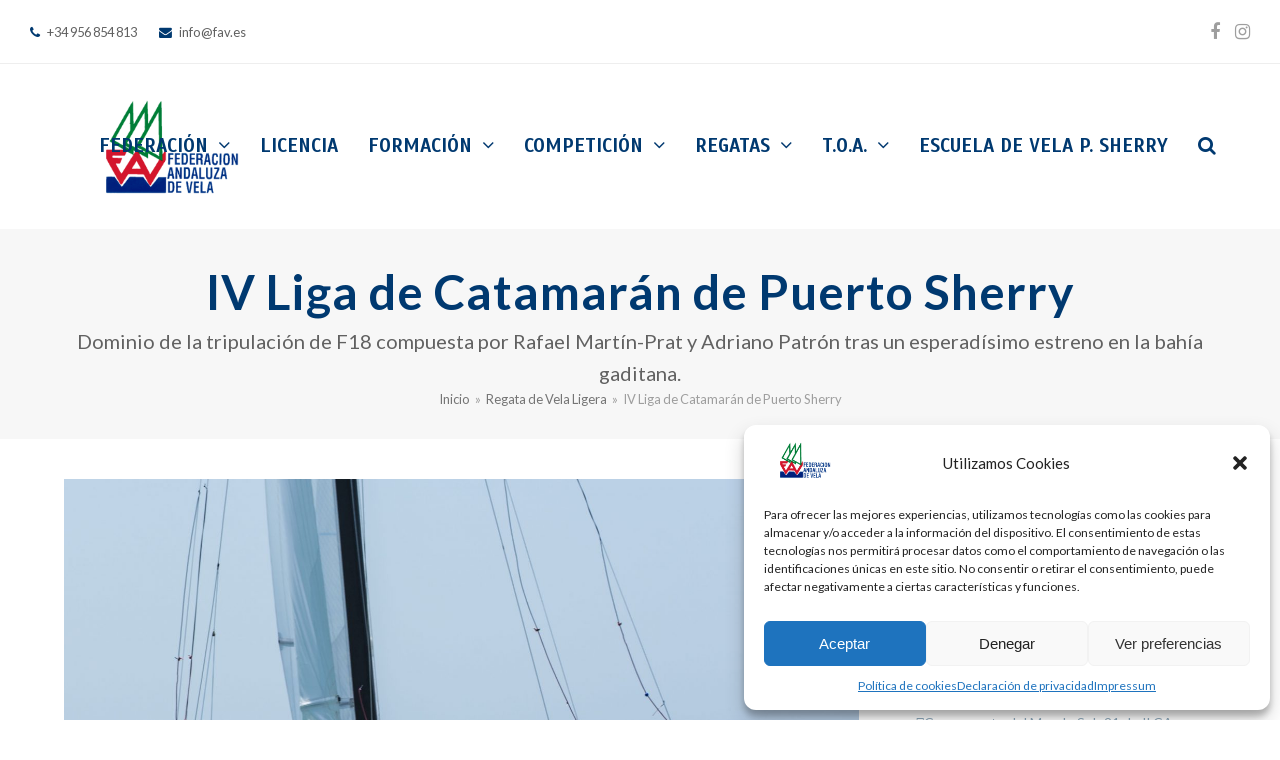

--- FILE ---
content_type: text/html; charset=UTF-8
request_url: https://www.fav.es/iv-liga-de-catamaran-de-puerto-sherry/
body_size: 20260
content:
<!DOCTYPE html>
<html lang="es" class="wpex-color-scheme-default">
<head>
<meta charset="UTF-8">
<link rel="profile" href="https://gmpg.org/xfn/11">
<title>IV Liga de Catamarán de Puerto Sherry &#8211; Federación Andaluza de Vela</title>
<meta name='robots' content='max-image-preview:large' />
	<style>img:is([sizes="auto" i], [sizes^="auto," i]) { contain-intrinsic-size: 3000px 1500px }</style>
	<meta name="generator" content="Total WordPress Theme v5.18.2">
<meta name="viewport" content="width=device-width, initial-scale=1">
<link rel='dns-prefetch' href='//www.fav.es' />
<link rel='dns-prefetch' href='//fonts.googleapis.com' />
<link rel="alternate" type="application/rss+xml" title="Federación Andaluza de Vela &raquo; Feed" href="https://www.fav.es/feed/" />
<link rel="alternate" type="application/rss+xml" title="Federación Andaluza de Vela &raquo; Feed de los comentarios" href="https://www.fav.es/comments/feed/" />
<link rel="preload" href="https://www.fav.es/wp-content/themes/Total/assets/lib/ticons/fonts/ticons.woff2" type="font/woff2" as="font" crossorigin><link rel='stylesheet' id='js_composer_front-css' href='https://www.fav.es/wp-content/plugins/js_composer/assets/css/js_composer.min.css?ver=6.13.0' media='all' />
<link rel='stylesheet' id='wp-block-library-css' href='https://www.fav.es/wp-includes/css/dist/block-library/style.min.css?ver=4d81bb5a0c610508e1505715f8327d2d' media='all' />
<style id='global-styles-inline-css'>
:root{--wp--preset--aspect-ratio--square: 1;--wp--preset--aspect-ratio--4-3: 4/3;--wp--preset--aspect-ratio--3-4: 3/4;--wp--preset--aspect-ratio--3-2: 3/2;--wp--preset--aspect-ratio--2-3: 2/3;--wp--preset--aspect-ratio--16-9: 16/9;--wp--preset--aspect-ratio--9-16: 9/16;--wp--preset--color--black: #000000;--wp--preset--color--cyan-bluish-gray: #abb8c3;--wp--preset--color--white: #ffffff;--wp--preset--color--pale-pink: #f78da7;--wp--preset--color--vivid-red: #cf2e2e;--wp--preset--color--luminous-vivid-orange: #ff6900;--wp--preset--color--luminous-vivid-amber: #fcb900;--wp--preset--color--light-green-cyan: #7bdcb5;--wp--preset--color--vivid-green-cyan: #00d084;--wp--preset--color--pale-cyan-blue: #8ed1fc;--wp--preset--color--vivid-cyan-blue: #0693e3;--wp--preset--color--vivid-purple: #9b51e0;--wp--preset--color--accent: var(--wpex-accent);--wp--preset--color--on-accent: var(--wpex-on-accent);--wp--preset--color--accent-alt: var(--wpex-accent-alt);--wp--preset--color--on-accent-alt: var(--wpex-on-accent-alt);--wp--preset--gradient--vivid-cyan-blue-to-vivid-purple: linear-gradient(135deg,rgba(6,147,227,1) 0%,rgb(155,81,224) 100%);--wp--preset--gradient--light-green-cyan-to-vivid-green-cyan: linear-gradient(135deg,rgb(122,220,180) 0%,rgb(0,208,130) 100%);--wp--preset--gradient--luminous-vivid-amber-to-luminous-vivid-orange: linear-gradient(135deg,rgba(252,185,0,1) 0%,rgba(255,105,0,1) 100%);--wp--preset--gradient--luminous-vivid-orange-to-vivid-red: linear-gradient(135deg,rgba(255,105,0,1) 0%,rgb(207,46,46) 100%);--wp--preset--gradient--very-light-gray-to-cyan-bluish-gray: linear-gradient(135deg,rgb(238,238,238) 0%,rgb(169,184,195) 100%);--wp--preset--gradient--cool-to-warm-spectrum: linear-gradient(135deg,rgb(74,234,220) 0%,rgb(151,120,209) 20%,rgb(207,42,186) 40%,rgb(238,44,130) 60%,rgb(251,105,98) 80%,rgb(254,248,76) 100%);--wp--preset--gradient--blush-light-purple: linear-gradient(135deg,rgb(255,206,236) 0%,rgb(152,150,240) 100%);--wp--preset--gradient--blush-bordeaux: linear-gradient(135deg,rgb(254,205,165) 0%,rgb(254,45,45) 50%,rgb(107,0,62) 100%);--wp--preset--gradient--luminous-dusk: linear-gradient(135deg,rgb(255,203,112) 0%,rgb(199,81,192) 50%,rgb(65,88,208) 100%);--wp--preset--gradient--pale-ocean: linear-gradient(135deg,rgb(255,245,203) 0%,rgb(182,227,212) 50%,rgb(51,167,181) 100%);--wp--preset--gradient--electric-grass: linear-gradient(135deg,rgb(202,248,128) 0%,rgb(113,206,126) 100%);--wp--preset--gradient--midnight: linear-gradient(135deg,rgb(2,3,129) 0%,rgb(40,116,252) 100%);--wp--preset--font-size--small: 13px;--wp--preset--font-size--medium: 20px;--wp--preset--font-size--large: 36px;--wp--preset--font-size--x-large: 42px;--wp--preset--spacing--20: 0.44rem;--wp--preset--spacing--30: 0.67rem;--wp--preset--spacing--40: 1rem;--wp--preset--spacing--50: 1.5rem;--wp--preset--spacing--60: 2.25rem;--wp--preset--spacing--70: 3.38rem;--wp--preset--spacing--80: 5.06rem;--wp--preset--shadow--natural: 6px 6px 9px rgba(0, 0, 0, 0.2);--wp--preset--shadow--deep: 12px 12px 50px rgba(0, 0, 0, 0.4);--wp--preset--shadow--sharp: 6px 6px 0px rgba(0, 0, 0, 0.2);--wp--preset--shadow--outlined: 6px 6px 0px -3px rgba(255, 255, 255, 1), 6px 6px rgba(0, 0, 0, 1);--wp--preset--shadow--crisp: 6px 6px 0px rgba(0, 0, 0, 1);}:root { --wp--style--global--content-size: 840px;--wp--style--global--wide-size: 1200px; }:where(body) { margin: 0; }.wp-site-blocks > .alignleft { float: left; margin-right: 2em; }.wp-site-blocks > .alignright { float: right; margin-left: 2em; }.wp-site-blocks > .aligncenter { justify-content: center; margin-left: auto; margin-right: auto; }:where(.wp-site-blocks) > * { margin-block-start: 24px; margin-block-end: 0; }:where(.wp-site-blocks) > :first-child { margin-block-start: 0; }:where(.wp-site-blocks) > :last-child { margin-block-end: 0; }:root { --wp--style--block-gap: 24px; }:root :where(.is-layout-flow) > :first-child{margin-block-start: 0;}:root :where(.is-layout-flow) > :last-child{margin-block-end: 0;}:root :where(.is-layout-flow) > *{margin-block-start: 24px;margin-block-end: 0;}:root :where(.is-layout-constrained) > :first-child{margin-block-start: 0;}:root :where(.is-layout-constrained) > :last-child{margin-block-end: 0;}:root :where(.is-layout-constrained) > *{margin-block-start: 24px;margin-block-end: 0;}:root :where(.is-layout-flex){gap: 24px;}:root :where(.is-layout-grid){gap: 24px;}.is-layout-flow > .alignleft{float: left;margin-inline-start: 0;margin-inline-end: 2em;}.is-layout-flow > .alignright{float: right;margin-inline-start: 2em;margin-inline-end: 0;}.is-layout-flow > .aligncenter{margin-left: auto !important;margin-right: auto !important;}.is-layout-constrained > .alignleft{float: left;margin-inline-start: 0;margin-inline-end: 2em;}.is-layout-constrained > .alignright{float: right;margin-inline-start: 2em;margin-inline-end: 0;}.is-layout-constrained > .aligncenter{margin-left: auto !important;margin-right: auto !important;}.is-layout-constrained > :where(:not(.alignleft):not(.alignright):not(.alignfull)){max-width: var(--wp--style--global--content-size);margin-left: auto !important;margin-right: auto !important;}.is-layout-constrained > .alignwide{max-width: var(--wp--style--global--wide-size);}body .is-layout-flex{display: flex;}.is-layout-flex{flex-wrap: wrap;align-items: center;}.is-layout-flex > :is(*, div){margin: 0;}body .is-layout-grid{display: grid;}.is-layout-grid > :is(*, div){margin: 0;}body{padding-top: 0px;padding-right: 0px;padding-bottom: 0px;padding-left: 0px;}a:where(:not(.wp-element-button)){text-decoration: underline;}:root :where(.wp-element-button, .wp-block-button__link){background-color: var(--wpex-btn-bg, var(--wpex-accent));border-radius: var(--wpex-btn-border-radius);border-color: var(--wpex-btn-border-color, currentColor);border-width: var(--wpex-btn-border-width);border-style: var(--wpex-btn-border-style);color: var(--wpex-btn-color, var(--wpex-on-accent));font-family: var(--wpex-btn-font-family);font-size: var(--wpex-btn-font-size);font-style: var(--wpex-btn-font-style);font-weight: var(--wpex-btn-font-weight);letter-spacing: var(--wpex-btn-letter-spacing);line-height: inherit;padding: var(--wpex-btn-padding);text-decoration: none;text-transform: var(--wpex-btn-text-transform);}:root :where(.wp-element-button:hover, .wp-block-button__link:hover){background-color: var(--wpex-hover-btn-bg, var(--wpex-accent-alt));border-color: var(--wpex-hover-btn-border-color, var(--wpex-btn-border-color, currentColor));color: var(--wpex-hover-btn-color, var(--wpex-on-accent-alt));}:root :where(.wp-element-button:active, .wp-block-button__link:active){background-color: var(--wpex-active-btn-bg, var(--wpex-hover-btn-bg, var(--wpex-accent-alt)));border-color: var(--wpex-active-btn-border-color, var(--wpex-hover-btn-border-color, var(--wpex-btn-border-color, currentColor)));color: var(--wpex-active-btn-color, var(--wpex-hover-btn-color, var(--wpex-on-accent-alt)));}.has-black-color{color: var(--wp--preset--color--black) !important;}.has-cyan-bluish-gray-color{color: var(--wp--preset--color--cyan-bluish-gray) !important;}.has-white-color{color: var(--wp--preset--color--white) !important;}.has-pale-pink-color{color: var(--wp--preset--color--pale-pink) !important;}.has-vivid-red-color{color: var(--wp--preset--color--vivid-red) !important;}.has-luminous-vivid-orange-color{color: var(--wp--preset--color--luminous-vivid-orange) !important;}.has-luminous-vivid-amber-color{color: var(--wp--preset--color--luminous-vivid-amber) !important;}.has-light-green-cyan-color{color: var(--wp--preset--color--light-green-cyan) !important;}.has-vivid-green-cyan-color{color: var(--wp--preset--color--vivid-green-cyan) !important;}.has-pale-cyan-blue-color{color: var(--wp--preset--color--pale-cyan-blue) !important;}.has-vivid-cyan-blue-color{color: var(--wp--preset--color--vivid-cyan-blue) !important;}.has-vivid-purple-color{color: var(--wp--preset--color--vivid-purple) !important;}.has-accent-color{color: var(--wp--preset--color--accent) !important;}.has-on-accent-color{color: var(--wp--preset--color--on-accent) !important;}.has-accent-alt-color{color: var(--wp--preset--color--accent-alt) !important;}.has-on-accent-alt-color{color: var(--wp--preset--color--on-accent-alt) !important;}.has-black-background-color{background-color: var(--wp--preset--color--black) !important;}.has-cyan-bluish-gray-background-color{background-color: var(--wp--preset--color--cyan-bluish-gray) !important;}.has-white-background-color{background-color: var(--wp--preset--color--white) !important;}.has-pale-pink-background-color{background-color: var(--wp--preset--color--pale-pink) !important;}.has-vivid-red-background-color{background-color: var(--wp--preset--color--vivid-red) !important;}.has-luminous-vivid-orange-background-color{background-color: var(--wp--preset--color--luminous-vivid-orange) !important;}.has-luminous-vivid-amber-background-color{background-color: var(--wp--preset--color--luminous-vivid-amber) !important;}.has-light-green-cyan-background-color{background-color: var(--wp--preset--color--light-green-cyan) !important;}.has-vivid-green-cyan-background-color{background-color: var(--wp--preset--color--vivid-green-cyan) !important;}.has-pale-cyan-blue-background-color{background-color: var(--wp--preset--color--pale-cyan-blue) !important;}.has-vivid-cyan-blue-background-color{background-color: var(--wp--preset--color--vivid-cyan-blue) !important;}.has-vivid-purple-background-color{background-color: var(--wp--preset--color--vivid-purple) !important;}.has-accent-background-color{background-color: var(--wp--preset--color--accent) !important;}.has-on-accent-background-color{background-color: var(--wp--preset--color--on-accent) !important;}.has-accent-alt-background-color{background-color: var(--wp--preset--color--accent-alt) !important;}.has-on-accent-alt-background-color{background-color: var(--wp--preset--color--on-accent-alt) !important;}.has-black-border-color{border-color: var(--wp--preset--color--black) !important;}.has-cyan-bluish-gray-border-color{border-color: var(--wp--preset--color--cyan-bluish-gray) !important;}.has-white-border-color{border-color: var(--wp--preset--color--white) !important;}.has-pale-pink-border-color{border-color: var(--wp--preset--color--pale-pink) !important;}.has-vivid-red-border-color{border-color: var(--wp--preset--color--vivid-red) !important;}.has-luminous-vivid-orange-border-color{border-color: var(--wp--preset--color--luminous-vivid-orange) !important;}.has-luminous-vivid-amber-border-color{border-color: var(--wp--preset--color--luminous-vivid-amber) !important;}.has-light-green-cyan-border-color{border-color: var(--wp--preset--color--light-green-cyan) !important;}.has-vivid-green-cyan-border-color{border-color: var(--wp--preset--color--vivid-green-cyan) !important;}.has-pale-cyan-blue-border-color{border-color: var(--wp--preset--color--pale-cyan-blue) !important;}.has-vivid-cyan-blue-border-color{border-color: var(--wp--preset--color--vivid-cyan-blue) !important;}.has-vivid-purple-border-color{border-color: var(--wp--preset--color--vivid-purple) !important;}.has-accent-border-color{border-color: var(--wp--preset--color--accent) !important;}.has-on-accent-border-color{border-color: var(--wp--preset--color--on-accent) !important;}.has-accent-alt-border-color{border-color: var(--wp--preset--color--accent-alt) !important;}.has-on-accent-alt-border-color{border-color: var(--wp--preset--color--on-accent-alt) !important;}.has-vivid-cyan-blue-to-vivid-purple-gradient-background{background: var(--wp--preset--gradient--vivid-cyan-blue-to-vivid-purple) !important;}.has-light-green-cyan-to-vivid-green-cyan-gradient-background{background: var(--wp--preset--gradient--light-green-cyan-to-vivid-green-cyan) !important;}.has-luminous-vivid-amber-to-luminous-vivid-orange-gradient-background{background: var(--wp--preset--gradient--luminous-vivid-amber-to-luminous-vivid-orange) !important;}.has-luminous-vivid-orange-to-vivid-red-gradient-background{background: var(--wp--preset--gradient--luminous-vivid-orange-to-vivid-red) !important;}.has-very-light-gray-to-cyan-bluish-gray-gradient-background{background: var(--wp--preset--gradient--very-light-gray-to-cyan-bluish-gray) !important;}.has-cool-to-warm-spectrum-gradient-background{background: var(--wp--preset--gradient--cool-to-warm-spectrum) !important;}.has-blush-light-purple-gradient-background{background: var(--wp--preset--gradient--blush-light-purple) !important;}.has-blush-bordeaux-gradient-background{background: var(--wp--preset--gradient--blush-bordeaux) !important;}.has-luminous-dusk-gradient-background{background: var(--wp--preset--gradient--luminous-dusk) !important;}.has-pale-ocean-gradient-background{background: var(--wp--preset--gradient--pale-ocean) !important;}.has-electric-grass-gradient-background{background: var(--wp--preset--gradient--electric-grass) !important;}.has-midnight-gradient-background{background: var(--wp--preset--gradient--midnight) !important;}.has-small-font-size{font-size: var(--wp--preset--font-size--small) !important;}.has-medium-font-size{font-size: var(--wp--preset--font-size--medium) !important;}.has-large-font-size{font-size: var(--wp--preset--font-size--large) !important;}.has-x-large-font-size{font-size: var(--wp--preset--font-size--x-large) !important;}
:root :where(.wp-block-post-template){margin: 0 auto;}
:root :where(.wp-block-pullquote){font-size: 1.5em;line-height: 1.6;}
:root :where(.wp-block-separator){background-color: var(--wpex-border-main);border-width: 0px;margin: 2.308em auto;color: var(--wpex-border-main);}
:root :where(.wp-block-table){margin: 0;}
</style>
<link rel='stylesheet' id='cmplz-general-css' href='https://www.fav.es/wp-content/plugins/complianz-gdpr/assets/css/cookieblocker.min.css?ver=1746555869' media='all' />
<link rel='stylesheet' id='wpex-google-font-lato-css' href='//fonts.googleapis.com/css2?family=Lato:ital,wght@0,100;0,200;0,300;0,400;0,500;0,600;0,700;0,800;0,900;1,100;1,200;1,300;1,400;1,500;1,600;1,700;1,800;1,900&#038;display=swap&#038;subset=latin' media='all' />
<link rel='stylesheet' id='wpex-google-font-scada-css' href='//fonts.googleapis.com/css2?family=Scada:ital,wght@0,100;0,200;0,300;0,400;0,500;0,600;0,700;0,800;0,900;1,100;1,200;1,300;1,400;1,500;1,600;1,700;1,800;1,900&#038;display=swap&#038;subset=latin' media='all' />
<link rel='stylesheet' id='wpex-style-css' href='https://www.fav.es/wp-content/themes/Total/style.css?ver=5.18.2' media='all' />
<link rel='stylesheet' id='wpex-mobile-menu-breakpoint-max-css' href='https://www.fav.es/wp-content/themes/Total/assets/css/wpex-mobile-menu-breakpoint-max.css?ver=5.18.2' media='only screen and (max-width:959px)' />
<link rel='stylesheet' id='wpex-mobile-menu-breakpoint-min-css' href='https://www.fav.es/wp-content/themes/Total/assets/css/wpex-mobile-menu-breakpoint-min.css?ver=5.18.2' media='only screen and (min-width:960px)' />
<link rel='stylesheet' id='wpex-wpbakery-css' href='https://www.fav.es/wp-content/themes/Total/assets/css/frontend/wpbakery.css?ver=5.18.2' media='all' />
<link rel='stylesheet' id='ticons-css' href='https://www.fav.es/wp-content/themes/Total/assets/lib/ticons/css/ticons.min.css?ver=1.0.1' media='all' />
<link rel='stylesheet' id='vcex-shortcodes-css' href='https://www.fav.es/wp-content/themes/Total/assets/css/vcex-shortcodes.css?ver=5.18.2' media='all' />
<link rel='stylesheet' id='newsletter-css' href='https://www.fav.es/wp-content/plugins/newsletter/style.css?ver=8.8.1' media='all' />
<link rel="https://api.w.org/" href="https://www.fav.es/wp-json/" /><link rel="alternate" title="JSON" type="application/json" href="https://www.fav.es/wp-json/wp/v2/posts/5196" /><link rel="EditURI" type="application/rsd+xml" title="RSD" href="https://www.fav.es/xmlrpc.php?rsd" />
<link rel="canonical" href="https://www.fav.es/iv-liga-de-catamaran-de-puerto-sherry/" />
<link rel="alternate" title="oEmbed (JSON)" type="application/json+oembed" href="https://www.fav.es/wp-json/oembed/1.0/embed?url=https%3A%2F%2Fwww.fav.es%2Fiv-liga-de-catamaran-de-puerto-sherry%2F" />
<link rel="alternate" title="oEmbed (XML)" type="text/xml+oembed" href="https://www.fav.es/wp-json/oembed/1.0/embed?url=https%3A%2F%2Fwww.fav.es%2Fiv-liga-de-catamaran-de-puerto-sherry%2F&#038;format=xml" />
			<style>.cmplz-hidden {
					display: none !important;
				}</style><noscript><style>body:not(.content-full-screen) .wpex-vc-row-stretched[data-vc-full-width-init="false"]{visibility:visible;}</style></noscript><link rel="icon" href="https://www.fav.es/wp-content/uploads/2019/01/logo-fav-colour-150x150.jpg" sizes="32x32" />
<link rel="icon" href="https://www.fav.es/wp-content/uploads/2019/01/logo-fav-colour.jpg" sizes="192x192" />
<link rel="apple-touch-icon" href="https://www.fav.es/wp-content/uploads/2019/01/logo-fav-colour.jpg" />
<meta name="msapplication-TileImage" content="https://www.fav.es/wp-content/uploads/2019/01/logo-fav-colour.jpg" />
<noscript><style> .wpb_animate_when_almost_visible { opacity: 1; }</style></noscript><style data-type="wpex-css" id="wpex-css">/*TYPOGRAPHY*/body{font-family:Lato,sans-serif;font-size:14px;}.main-navigation-ul .link-inner{font-family:Scada;font-weight:600;font-size:19px;letter-spacing:0px;text-transform:uppercase;}.main-navigation-ul .sub-menu .link-inner{line-height:2;}.wpex-mobile-menu,#sidr-main{font-size:18px;}.page-header .page-header-title{font-weight:600;font-size:48px;letter-spacing:1px;}.page-header .page-subheading{font-weight:400;font-size:20px;}.site-breadcrumbs{letter-spacing:0px;}:root{--wpex-heading-font-weight:500;--wpex-heading-color:#444444;--wpex-heading-letter-spacing:.05em;}#copyright{line-height:24px;}/*CUSTOMIZER STYLING*/:root{--wpex-accent:#8ca7ba;--wpex-accent-alt:#8ca7ba;--wpex-border-main:#eeeeee;--wpex-link-color:#8ca7ba;--wpex-hover-heading-link-color:#8ca7ba;--wpex-btn-color:#003970;--wpex-hover-btn-color:#dd3333;--wpex-btn-bg:#003970;--wpex-hover-btn-bg:#dd3333;--wpex-input-color:#ffffff;--wpex-focus-input-color:#ffffff;--wpex-site-header-shrink-start-height:200px;--wpex-site-header-shrink-end-height:100px;--wpex-vc-column-inner-margin-bottom:40px;}.page-header.wpex-supports-mods{padding-top:30px;padding-bottom:30px;border-top-color:#eeeeee;border-bottom-color:#eeeeee;border-top-width:0px;border-bottom-width:0px;}.page-header.wpex-supports-mods .page-header-title{color:#003970;}#site-scroll-top{font-size:14px;background-color:#003970;color:#ffffff;}#site-scroll-top:hover{background-color:#748e9e;color:#ffffff;}:root,.boxed-main-layout.wpex-responsive #wrap{--wpex-container-width:1200px;}#site-logo-fa-icon{color:#75cea5;}#site-navigation-wrap{--wpex-main-nav-link-color:#003970;--wpex-hover-main-nav-link-color:#003970;--wpex-active-main-nav-link-color:#003970;--wpex-hover-main-nav-link-color:#dd3333;--wpex-active-main-nav-link-color:#dd3333;--wpex-hover-dropmenu-link-color:#ffffff;--wpex-hover-dropmenu-link-bg:#003970;}#searchform-dropdown{--wpex-dropmenu-colored-top-border-color:#0066bf;}.mobile-toggle-nav{background:#748e9e;color:#ffffff;--wpex-link-color:#ffffff;--wpex-hover-link-color:#ffffff;}.mobile-toggle-nav-ul,.mobile-toggle-nav-ul a{border-color:#748e9e;}.testimonial-entry-content{background:#f9f9f9;}.testimonial-caret{border-top-color:#ffffff;}#footer{--wpex-surface-1:#ffffff;background-color:#ffffff;}.footer-widget{padding-bottom:20PX;}#footer-bottom{padding:40px 0;background-color:#f7f7f7;color:#888888;--wpex-text-2:#888888;--wpex-text-3:#888888;--wpex-text-4:#888888;--wpex-link-color:#888888;--wpex-hover-link-color:#888888;--wpex-hover-link-color:#444444;}@media only screen and (min-width:960px){#site-logo .logo-img{max-width:210px;}}</style></head>

<body data-rsssl=1 data-cmplz=1 class="wp-singular post-template-default single single-post postid-5196 single-format-standard wp-custom-logo wp-embed-responsive wp-theme-Total wpex-theme wpex-responsive full-width-main-layout no-composer wpex-live-site site-full-width content-right-sidebar has-sidebar has-topbar post-in-category-regata sidebar-widget-icons hasnt-overlay-header wpex-antialiased wpex-mobile-toggle-menu-icon_buttons has-mobile-menu wpex-share-p-horizontal wpex-no-js wpb-js-composer js-comp-ver-6.13.0 vc_responsive">

	
<a href="#content" class="skip-to-content wpex-absolute wpex-opacity-0 wpex-no-underline">Skip to content</a>

	
	<span data-ls_id="#site_top" tabindex="-1"></span>
	<div id="outer-wrap" class="wpex-overflow-clip">

		
		
		<div id="wrap" class="wpex-clr">

			

	
		<div id="top-bar-wrap" class="top-bar-full-width wpex-border-b wpex-border-main wpex-border-solid wpex-text-sm wpex-print-hidden">

			<div id="top-bar" class="container wpex-relative wpex-py-15 wpex-md-flex wpex-justify-between wpex-items-center wpex-text-center wpex-md-text-initial">
	<div id="top-bar-content" class="has-content top-bar-left wpex-clr"><span class="ticon ticon-phone" aria-hidden="true" style="color:#003970;color:#003970;margin-right:5px;"></span> +34 956 854 813
<span class="ticon ticon-envelope" aria-hidden="true" style="color:#003970;color:#003970;margin-left:20px;margin-right:5px;"></span> info@fav.es 

</div>


<div id="top-bar-social" class="top-bar-right wpex-mt-10 wpex-md-mt-0 social-style-none"><ul id="top-bar-social-list" class="wpex-inline-block wpex-list-none wpex-align-bottom wpex-m-0 wpex-last-mr-0"><li class="wpex-inline-block wpex-mr-15"><a href="https://www.facebook.com/federacionandaluzadevela/" target="_blank" class="wpex-facebook wpex-social-btn wpex-social-btn-no-style" rel="noopener noreferrer"><span class="ticon ticon-facebook" aria-hidden="true"></span><span class="screen-reader-text">Facebook</span></a></li><li class="wpex-inline-block wpex-mr-15"><a href="https://www.instagram.com/fandaluzavela/?hl=es" target="_blank" class="wpex-instagram wpex-social-btn wpex-social-btn-no-style" rel="noopener noreferrer"><span class="ticon ticon-instagram" aria-hidden="true"></span><span class="screen-reader-text">Instagram</span></a></li></ul></div></div>

		</div>

	


	<header id="site-header" class="header-one fixed-scroll wpex-z-99 has-sticky-dropshadow shrink-sticky-header anim-shrink-header on-shrink-adjust-height dyn-styles wpex-print-hidden wpex-relative wpex-clr">

		
		<div id="site-header-inner" class="header-one-inner header-padding container wpex-relative wpex-h-100 wpex-py-30 wpex-clr">
<div id="site-logo" class="site-branding header-one-logo logo-padding wpex-table">
	<div id="site-logo-inner" class="wpex-table-cell wpex-align-middle wpex-clr"><a id="site-logo-link" href="https://www.fav.es/" rel="home" class="main-logo"><img src="https://www.fav.es/wp-content/uploads/2019/01/logo-fav-peq-colour.png" alt="Federación Andaluza de Vela" class="logo-img" width="300" height="150" data-no-retina data-skip-lazy fetchpriority="high"></a></div>

</div>

<div id="site-navigation-wrap" class="navbar-style-one navbar-fixed-height navbar-fixed-line-height wpex-dropdown-top-border wpex-stretch-megamenus hide-at-mm-breakpoint wpex-clr wpex-print-hidden">
	<nav id="site-navigation" class="navigation main-navigation main-navigation-one wpex-clr" aria-label="Main menu"><ul id="menu-main-menu" class="main-navigation-ul dropdown-menu wpex-dropdown-menu wpex-dropdown-menu--onhover"><li id="menu-item-134" class="menu-item menu-item-type-post_type menu-item-object-page menu-item-home menu-item-has-children dropdown menu-item-134"><a href="https://www.fav.es/"><span class="link-inner">Federación <span class="nav-arrow top-level"><span class="nav-arrow__icon ticon ticon-angle-down" aria-hidden="true"></span></span></span></a>
<ul class="sub-menu">
	<li id="menu-item-307" class="menu-item menu-item-type-post_type menu-item-object-page menu-item-307"><a href="https://www.fav.es/about/"><span class="link-inner">Quiénes Somos</span></a></li>
	<li id="menu-item-314" class="menu-item menu-item-type-post_type menu-item-object-page menu-item-314"><a href="https://www.fav.es/junta-directiva/"><span class="link-inner">Junta Directiva</span></a></li>
	<li id="menu-item-326" class="menu-item menu-item-type-post_type menu-item-object-page menu-item-326"><a href="https://www.fav.es/asamblea/"><span class="link-inner">Asamblea</span></a></li>
	<li id="menu-item-14013" class="menu-item menu-item-type-post_type menu-item-object-page menu-item-has-children dropdown menu-item-14013"><a href="https://www.fav.es/normativas/"><span class="link-inner">Normativas <span class="nav-arrow second-level"><span class="nav-arrow__icon ticon ticon-angle-right" aria-hidden="true"></span></span></span></a>
	<ul class="sub-menu">
		<li id="menu-item-13769" class="menu-item menu-item-type-custom menu-item-object-custom menu-item-13769"><a href="https://www.fav.es/wp-content/uploads/2024/08/ESTATUTOS-FAV-BOJA24-166-00049-49735-01_00306685.pdf"><span class="link-inner">Estatutos</span></a></li>
		<li id="menu-item-14003" class="menu-item menu-item-type-custom menu-item-object-custom menu-item-14003"><a href="https://www.fav.es/wp-content/uploads/2024/08/BUEN-GOBIERNO-BOJA24-165-00016-49710-01_00306660.pdf"><span class="link-inner">Código Buen Gobierno</span></a></li>
		<li id="menu-item-13882" class="menu-item menu-item-type-custom menu-item-object-custom menu-item-13882"><a href="https://www.fav.es/wp-content/uploads/2024/08/REGLAMENTO-ELECTORAL-BOJA24-165-00020-49711-01_00306661.pdf"><span class="link-inner">REGLAMENTO ELECTORAL</span></a></li>
		<li id="menu-item-14004" class="menu-item menu-item-type-custom menu-item-object-custom menu-item-14004"><a href="https://www.fav.es/wp-content/uploads/2022/11/PROTOCOLO-DE-ACTUACION-FRENTE-A-LA-VIOLENCIA-SEXUAL-FAV-2022.pdf"><span class="link-inner">Protocolo prevención violencia sexual</span></a></li>
		<li id="menu-item-14006" class="menu-item menu-item-type-custom menu-item-object-custom menu-item-14006"><a href="https://www.fav.es/wp-content/uploads/2022/11/2022-Protocolo-Seguridad-Competicion-FAV.pdf"><span class="link-inner">Protocolo de seguridad en competiciones</span></a></li>
		<li id="menu-item-15811" class="menu-item menu-item-type-custom menu-item-object-custom menu-item-15811"><a href="https://www.fav.es/wp-content/uploads/2025/09/REGLAMENTO-COMPETICION-2025-2026-APROBADO-ASAMBLEA-2025.pdf"><span class="link-inner">Reglamento de Competición 2025-2026</span></a></li>
	</ul>
</li>
	<li id="menu-item-344" class="menu-item menu-item-type-post_type menu-item-object-page menu-item-344"><a href="https://www.fav.es/organigrama/"><span class="link-inner">Organigrama</span></a></li>
	<li id="menu-item-11805" class="menu-item menu-item-type-custom menu-item-object-custom menu-item-home menu-item-has-children dropdown menu-item-11805"><a href="https://www.fav.es"><span class="link-inner">Portal de Transparencia <span class="nav-arrow second-level"><span class="nav-arrow__icon ticon ticon-angle-right" aria-hidden="true"></span></span></span></a>
	<ul class="sub-menu">
		<li id="menu-item-11808" class="menu-item menu-item-type-custom menu-item-object-custom menu-item-11808"><a href="https://www.fav.es/wp-content/uploads/2024/03/FAV-INFORME-REVISION-DE-GASTOS-2022_signed.pdf"><span class="link-inner">Informe Auditoría</span></a></li>
		<li id="menu-item-15804" class="menu-item menu-item-type-custom menu-item-object-custom menu-item-15804"><a href="https://www.fav.es/wp-content/uploads/2025/07/PRESUPUESTO-ANO-2025-DEF.pdf"><span class="link-inner">Presupuesto Año 2025</span></a></li>
		<li id="menu-item-15805" class="menu-item menu-item-type-custom menu-item-object-custom menu-item-15805"><a href="https://www.fav.es/wp-content/uploads/2025/07/PAD-2025-DEF.pdf"><span class="link-inner">PAD 2025</span></a></li>
		<li id="menu-item-15808" class="menu-item menu-item-type-custom menu-item-object-custom menu-item-15808"><a href="https://www.fav.es/wp-content/uploads/2025/07/MEMORIA-ECONOMICA-FAV-2024_compressed.pdf"><span class="link-inner">Memoria Económica FAV 2024</span></a></li>
		<li id="menu-item-15802" class="menu-item menu-item-type-custom menu-item-object-custom menu-item-15802"><a href="https://www.fav.es/wp-content/uploads/2025/07/GASTOS-COPA-ESPANA-OPTIMIST.pdf"><span class="link-inner">Gastos Copa España Optimist 2025</span></a></li>
		<li id="menu-item-15803" class="menu-item menu-item-type-custom menu-item-object-custom menu-item-15803"><a href="https://www.fav.es/wp-content/uploads/2025/07/GASTOS-CAMP-ESPANA-OPTIMIST.pdf"><span class="link-inner">Gastos Campeonato España Optimist 2025</span></a></li>
		<li id="menu-item-16578" class="menu-item menu-item-type-custom menu-item-object-custom menu-item-16578"><a href="https://www.fav.es/wp-content/uploads/2025/12/RESUMEN-REUNION-ANUAL-COMITE-CRUCEROS-2025_-1.pdf"><span class="link-inner">Resumen Reunión Cruceros 2025</span></a></li>
		<li id="menu-item-16168" class="menu-item menu-item-type-custom menu-item-object-custom menu-item-16168"><a href="https://www.fav.es/wp-content/uploads/2025/09/ACTA-ASAMBLEA-GENERAL-EXTRAORDINARIA-10.12.2024.pdf"><span class="link-inner">Acta Asamblea Extraordinaria 10-12-2024</span></a></li>
		<li id="menu-item-16167" class="menu-item menu-item-type-custom menu-item-object-custom menu-item-16167"><a href="https://www.fav.es/wp-content/uploads/2025/09/ACTA-ASAMBLEA-22.06.2024.pdf"><span class="link-inner">Acta Asamblea 22-06-2024</span></a></li>
		<li id="menu-item-16579" class="menu-item menu-item-type-custom menu-item-object-custom menu-item-16579"><a href="https://www.fav.es/wp-content/uploads/2025/12/Acta-JD-23.09.25.pdf"><span class="link-inner">Acta Junta Directiva 23-09-2025</span></a></li>
		<li id="menu-item-16161" class="menu-item menu-item-type-custom menu-item-object-custom menu-item-16161"><a href="https://www.fav.es/wp-content/uploads/2025/09/Acta-JD-03.07.2025.pdf"><span class="link-inner">Acta Junta Directiva 03-07-2025</span></a></li>
		<li id="menu-item-15801" class="menu-item menu-item-type-custom menu-item-object-custom menu-item-15801"><a href="https://www.fav.es/wp-content/uploads/2025/07/ACTA-JD-4-ABRIL.pdf"><span class="link-inner">Acta Junta Directiva 04-04-2025</span></a></li>
		<li id="menu-item-13188" class="menu-item menu-item-type-custom menu-item-object-custom menu-item-13188"><a href="https://www.fav.es/wp-content/uploads/2024/04/CON-FAV-2024-2025.pdf"><span class="link-inner">Convenio Colectivo</span></a></li>
		<li id="menu-item-13374" class="menu-item menu-item-type-custom menu-item-object-custom menu-item-13374"><a href="https://www.fav.es/wp-content/uploads/2024/05/CONVENIO-CON-RFEV-06_09_17.pdf"><span class="link-inner">Convenio R.F.E.V.</span></a></li>
		<li id="menu-item-12735" class="menu-item menu-item-type-custom menu-item-object-custom menu-item-12735"><a href="https://www.fav.es/wp-content/uploads/2024/02/CONVENIO-FAV-MPSM-2024.pdf"><span class="link-inner">Convenio MPS</span></a></li>
		<li id="menu-item-12893" class="menu-item menu-item-type-custom menu-item-object-custom menu-item-12893"><a href="https://www.fav.es/wp-content/uploads/2024/03/CONVENIO-COLABORACION-FAV-CNSEVILLA.pdf"><span class="link-inner">Convenio CN Sevilla</span></a></li>
		<li id="menu-item-13186" class="menu-item menu-item-type-custom menu-item-object-custom menu-item-13186"><a href="https://www.fav.es/wp-content/uploads/2024/04/CONVENIO-DARSENA-2022.pdf"><span class="link-inner">Convenio CV Dársena</span></a></li>
		<li id="menu-item-13380" class="menu-item menu-item-type-custom menu-item-object-custom menu-item-13380"><a href="https://www.fav.es/wp-content/uploads/2024/05/CONVENIO-IMD-FAV.pdf"><span class="link-inner">Convenio IMD-FAV</span></a></li>
	</ul>
</li>
	<li id="menu-item-542" class="menu-item menu-item-type-custom menu-item-object-custom menu-item-542"><a target="_blank" href="https://www.fav.es/wp-content/uploads/2025/01/Cuadro-de-honor_compressed.pdf"><span class="link-inner">Cuadro de Honor</span></a></li>
	<li id="menu-item-2531" class="menu-item menu-item-type-post_type menu-item-object-page menu-item-2531"><a href="https://www.fav.es/insignias-de-oro/"><span class="link-inner">Insignias de Oro</span></a></li>
	<li id="menu-item-544" class="menu-item menu-item-type-custom menu-item-object-custom menu-item-544"><a target="_blank" href="https://www.fav.es/wp-content/uploads/2025/01/Campeones-de-Andalucia.pdf"><span class="link-inner">Campeones Andaluces</span></a></li>
	<li id="menu-item-546" class="menu-item menu-item-type-custom menu-item-object-custom menu-item-546"><a target="_blank" href="https://www.fav.es/wp-content/uploads/2025/01/Campeones-del-ranking.pdf"><span class="link-inner">Campeones Ranking Andaluz</span></a></li>
	<li id="menu-item-135" class="menu-item menu-item-type-post_type menu-item-object-page menu-item-135"><a href="https://www.fav.es/contact/"><span class="link-inner">Contacto</span></a></li>
</ul>
</li>
<li id="menu-item-665" class="menu-item menu-item-type-custom menu-item-object-custom menu-item-665"><a target="_blank" href="http://andaluza.fav.es/content/licencia-fav/ini/1"><span class="link-inner">Licencia</span></a></li>
<li id="menu-item-780" class="menu-item menu-item-type-custom menu-item-object-custom menu-item-has-children dropdown menu-item-780"><a href="#"><span class="link-inner">Formación <span class="nav-arrow top-level"><span class="nav-arrow__icon ticon ticon-angle-down" aria-hidden="true"></span></span></span></a>
<ul class="sub-menu">
	<li id="menu-item-472" class="menu-item menu-item-type-post_type menu-item-object-page menu-item-472"><a href="https://www.fav.es/formacion-de-tecnicos/"><span class="link-inner">Formación de Técnicos</span></a></li>
	<li id="menu-item-677" class="menu-item menu-item-type-post_type menu-item-object-page menu-item-677"><a href="https://www.fav.es/formacion-de-jueces-oficiales-y-medidores/"><span class="link-inner">Formación de Jueces, Oficiales y Medidores</span></a></li>
	<li id="menu-item-900" class="menu-item menu-item-type-custom menu-item-object-custom menu-item-900"><a href="https://www.fav.es/voluntariado/"><span class="link-inner">VOLUNTARIADO</span></a></li>
	<li id="menu-item-474" class="menu-item menu-item-type-post_type menu-item-object-page menu-item-474"><a href="https://www.fav.es/titulaciones-nauticas-recreativas/"><span class="link-inner">Titulaciones Náuticas Recreativas</span></a></li>
	<li id="menu-item-899" class="menu-item menu-item-type-custom menu-item-object-custom menu-item-899"><a href="https://www.fav.es/inscripcion/"><span class="link-inner">FORMULARIO DE INSCRIPCIÓN</span></a></li>
	<li id="menu-item-1641" class="menu-item menu-item-type-post_type menu-item-object-page menu-item-1641"><a href="https://www.fav.es/formacion-2/"><span class="link-inner">Documentos</span></a></li>
</ul>
</li>
<li id="menu-item-781" class="menu-item menu-item-type-custom menu-item-object-custom menu-item-has-children dropdown menu-item-781"><a href="#"><span class="link-inner">Competición <span class="nav-arrow top-level"><span class="nav-arrow__icon ticon ticon-angle-down" aria-hidden="true"></span></span></span></a>
<ul class="sub-menu">
	<li id="menu-item-799" class="menu-item menu-item-type-custom menu-item-object-custom menu-item-has-children dropdown menu-item-799"><a><span class="link-inner">DOCUMENTOS <span class="nav-arrow second-level"><span class="nav-arrow__icon ticon ticon-angle-right" aria-hidden="true"></span></span></span></a>
	<ul class="sub-menu">
		<li id="menu-item-3117" class="menu-item menu-item-type-custom menu-item-object-custom menu-item-3117"><a href="https://www.fav.es/wp-content/uploads/2025/06/MEMORIA-ACTIVIDADES-2024-ESTUDIO-ECO_compressed.pdf"><span class="link-inner">Memoria de Actividades 2024</span></a></li>
		<li id="menu-item-3273" class="menu-item menu-item-type-custom menu-item-object-custom menu-item-3273"><a href="https://www.fav.es/wp-content/uploads/2025/12/2026-REGLAMENTO-LICENCIAS.pdf"><span class="link-inner">REGLAMENTO DE LICENCIAS 2026</span></a></li>
		<li id="menu-item-15813" class="menu-item menu-item-type-custom menu-item-object-custom menu-item-15813"><a href="https://www.fav.es/wp-content/uploads/2025/09/REGLAMENTO-COMPETICION-2025-2026-APROBADO-ASAMBLEA-2025.pdf"><span class="link-inner">Reglamento de Competición 2025-2026</span></a></li>
		<li id="menu-item-555" class="menu-item menu-item-type-custom menu-item-object-custom menu-item-555"><a target="_blank" href="https://www.fav.es/wp-content/uploads/2026/01/2026-Plan-Tecnificacion-Deportiva-1.pdf"><span class="link-inner">P. TECNIFICACIÓN DEPORTIVA  2025-2028</span></a></li>
		<li id="menu-item-14671" class="menu-item menu-item-type-custom menu-item-object-custom menu-item-14671"><a href="https://www.fav.es/wp-content/uploads/2024/12/WS-RRS-2025-2028-ESP-Web-WS-Ene-2025_publicada.pdf"><span class="link-inner">REGLAMENTO REGATAS 2025-2028</span></a></li>
		<li id="menu-item-10100" class="menu-item menu-item-type-custom menu-item-object-custom menu-item-10100"><a href="https://www.fav.es/wp-content/uploads/2022/11/PROTOCOLO-DE-ACTUACION-FRENTE-A-LA-VIOLENCIA-SEXUAL-FAV-2022.pdf"><span class="link-inner">PROTOCOLO FRENTE A LA VIOLENCIA SEXUAL</span></a></li>
		<li id="menu-item-10101" class="menu-item menu-item-type-custom menu-item-object-custom menu-item-10101"><a href="https://www.fav.es/wp-content/uploads/2022/11/2022-Protocolo-Seguridad-Competicion-FAV.pdf"><span class="link-inner">PROTOCOLO DE SEGURIDAD EN COMPETICIONES</span></a></li>
		<li id="menu-item-9508" class="menu-item menu-item-type-custom menu-item-object-custom menu-item-9508"><a href="https://www.fav.es/wp-content/uploads/2025/08/CANON-CETDV-2025-2026.pdf"><span class="link-inner">CANON CETDV 2025/2026</span></a></li>
		<li id="menu-item-10098" class="menu-item menu-item-type-custom menu-item-object-custom menu-item-10098"><a href="https://www.fav.es/wp-content/uploads/2022/11/NORMAS-USO-Y-CONVIVENCIA-CETDV.pdf"><span class="link-inner">NORMAS USO Y CONVIVENCIA CETDV</span></a></li>
		<li id="menu-item-10019" class="menu-item menu-item-type-custom menu-item-object-custom menu-item-10019"><a href="https://www.fav.es/wp-content/uploads/2022/11/NORMAS-ESPECIFICAS-CAMAROTES.pdf"><span class="link-inner">NORMAS ESPECIFICAS CAMAROTES</span></a></li>
	</ul>
</li>
	<li id="menu-item-551" class="menu-item menu-item-type-custom menu-item-object-custom menu-item-551"><a target="_blank" href="https://andaluza.fav.es/default/ranking/index/ini/1"><span class="link-inner">Ranking Vela Ligera</span></a></li>
	<li id="menu-item-467" class="menu-item menu-item-type-custom menu-item-object-custom menu-item-467"><a href="https://www.fav.es/ranking-cruceros/"><span class="link-inner">RANKING CRUCEROS</span></a></li>
	<li id="menu-item-562" class="menu-item menu-item-type-custom menu-item-object-custom menu-item-562"><a target="_blank" href="https://www.fav.es/wp-content/uploads/2025/02/RANKING-CLUB-2024.pdf"><span class="link-inner">Ranking de Clubes</span></a></li>
	<li id="menu-item-469" class="menu-item menu-item-type-custom menu-item-object-custom menu-item-469"><a href="https://www.fav.es/deportista-de-ar-andaluz/"><span class="link-inner">ALTO RENDIMIENTO ANDALUZ</span></a></li>
	<li id="menu-item-470" class="menu-item menu-item-type-custom menu-item-object-custom menu-item-470"><a href="https://www.fav.es/deportista-de-alto-nivel/"><span class="link-inner">ALTO DEPORTISTA NACIONAL</span></a></li>
</ul>
</li>
<li id="menu-item-471" class="menu-item menu-item-type-custom menu-item-object-custom menu-item-has-children dropdown menu-item-471"><a target="_blank" href="http://regatas.fav.es/es/default/races"><span class="link-inner">REGATAS <span class="nav-arrow top-level"><span class="nav-arrow__icon ticon ticon-angle-down" aria-hidden="true"></span></span></span></a>
<ul class="sub-menu">
	<li id="menu-item-574" class="menu-item menu-item-type-custom menu-item-object-custom menu-item-574"><a target="_blank" href="https://www.fav.es/wp-content/uploads/2026/01/Calendario-Regatas-2026_VELA.pdf"><span class="link-inner">Calendario Vela Ligera</span></a></li>
	<li id="menu-item-575" class="menu-item menu-item-type-custom menu-item-object-custom menu-item-575"><a target="_blank" href="https://www.fav.es/wp-content/uploads/2026/01/Calendario-Regatas-2026-_CRUCEROS.pdf"><span class="link-inner">Calendario Cruceros</span></a></li>
</ul>
</li>
<li id="menu-item-476" class="menu-item menu-item-type-post_type menu-item-object-page menu-item-has-children dropdown menu-item-476"><a href="https://www.fav.es/t-o-a/"><span class="link-inner">T.O.A. <span class="nav-arrow top-level"><span class="nav-arrow__icon ticon ticon-angle-down" aria-hidden="true"></span></span></span></a>
<ul class="sub-menu">
	<li id="menu-item-12626" class="menu-item menu-item-type-post_type menu-item-object-page menu-item-12626"><a href="https://www.fav.es/circulares/"><span class="link-inner">Circulares</span></a></li>
	<li id="menu-item-12656" class="menu-item menu-item-type-post_type menu-item-object-page menu-item-12656"><a href="https://www.fav.es/tecnicos-habilitados/"><span class="link-inner">Técnicos Habilitados</span></a></li>
	<li id="menu-item-713" class="menu-item menu-item-type-post_type menu-item-object-page menu-item-713"><a href="https://www.fav.es/ofertas-de-empleo/"><span class="link-inner">Ofertas de Empleo</span></a></li>
	<li id="menu-item-12634" class="menu-item menu-item-type-post_type menu-item-object-page menu-item-has-children dropdown menu-item-12634"><a href="https://www.fav.es/memoria/"><span class="link-inner">Memoria <span class="nav-arrow second-level"><span class="nav-arrow__icon ticon ticon-angle-right" aria-hidden="true"></span></span></span></a>
	<ul class="sub-menu">
		<li id="menu-item-15246" class="menu-item menu-item-type-custom menu-item-object-custom menu-item-15246"><a href="https://www.fav.es/wp-content/uploads/2025/06/MEMORIA-ACTIVIDADES-2024-ESTUDIO-ECO_compressed.pdf"><span class="link-inner">MEMORIA 2024</span></a></li>
		<li id="menu-item-12731" class="menu-item menu-item-type-custom menu-item-object-custom menu-item-12731"><a href="https://www.fav.es/wp-content/uploads/2024/02/MEMORIA-DE-ACTIVIDADES-2023_.pdf"><span class="link-inner">MEMORIA 2023</span></a></li>
		<li id="menu-item-12640" class="menu-item menu-item-type-custom menu-item-object-custom menu-item-12640"><a href="https://www.fav.es/wp-content/uploads/2023/04/MEMORIA-2022-.pdf"><span class="link-inner">MEMORIA 2022</span></a></li>
		<li id="menu-item-12635" class="menu-item menu-item-type-custom menu-item-object-custom menu-item-12635"><a href="https://www.fav.es/wp-content/uploads/2022/03/MEMORIA-2021-1.pdf"><span class="link-inner">MEMORIA 2021</span></a></li>
		<li id="menu-item-12639" class="menu-item menu-item-type-custom menu-item-object-custom menu-item-12639"><a href="https://www.fav.es/wp-content/uploads/2021/08/MEMORIA-DE-ACTIVIDADES-2020.pdf"><span class="link-inner">MEMORIA 2020</span></a></li>
		<li id="menu-item-12638" class="menu-item menu-item-type-custom menu-item-object-custom menu-item-12638"><a href="https://www.fav.es/wp-content/uploads/2020/06/MEMORIA-ACTIVIDADES-2019.pdf"><span class="link-inner">MEMORIA 2019</span></a></li>
		<li id="menu-item-12637" class="menu-item menu-item-type-custom menu-item-object-custom menu-item-12637"><a href="https://www.fav.es/wp-content/uploads/2019/10/MEMORIA-DE-ACTIVIDADES-2018.pdf"><span class="link-inner">MEMORIA 2018</span></a></li>
	</ul>
</li>
	<li id="menu-item-9365" class="menu-item menu-item-type-post_type menu-item-object-page menu-item-9365"><a href="https://www.fav.es/camd/"><span class="link-inner">CAMD</span></a></li>
</ul>
</li>
<li id="menu-item-15183" class="menu-item menu-item-type-custom menu-item-object-custom menu-item-15183"><a href="https://www.fav.es/escuela-de-vela-puerto-sherry/"><span class="link-inner">ESCUELA DE VELA P. SHERRY</span></a></li>
<li class="search-toggle-li menu-item wpex-menu-extra no-icon-margin"><a href="#" class="site-search-toggle search-header-replace-toggle" role="button" aria-expanded="false" aria-controls="searchform-header-replace" aria-label="Search"><span class="link-inner"><span class="wpex-menu-search-text wpex-hidden">Buscar</span><span class="wpex-menu-search-icon ticon ticon-search" aria-hidden="true"></span></span></a></li></ul></nav>
</div>


<div id="mobile-menu" class="wpex-mobile-menu-toggle show-at-mm-breakpoint wpex-flex wpex-items-center wpex-absolute wpex-top-50 -wpex-translate-y-50 wpex-right-0">
	<div class="wpex-inline-flex wpex-items-center">
						<a href="#" class="mobile-menu-toggle" role="button" aria-label="Toggle mobile menu" aria-expanded="false"><span class="mobile-menu-toggle__icon wpex-flex"><span class="wpex-hamburger-icon wpex-hamburger-icon--inactive wpex-hamburger-icon--animate" aria-hidden="true"><span></span></span></span></a>			</div>
</div></div>

		
<div id="searchform-header-replace" class="header-searchform-wrap wpex-surface-1 wpex-text-3 wpex-absolute wpex-z-999 wpex-inset-0 wpex-transition-all wpex-duration-300 wpex-invisible wpex-opacity-0" data-placeholder="Escriba y pulse enter para buscar&hellip;" data-disable-autocomplete="true">
	<div class="searchform-header-replace__inner container wpex-flex wpex-justify-between wpex-items-center wpex-relative wpex-h-100">
        
<form role="search" method="get" class="searchform wpex-relative" action="https://www.fav.es/">
	<label class="searchform-label wpex-text-current wpex-block wpex-m-0 wpex-p-0">
		<span class="screen-reader-text">Buscar</span>
		<input type="search" class="searchform-input field" name="s" placeholder="Buscar">
	</label>
			<button type="submit" class="searchform-submit"><span class="ticon ticon-search" aria-hidden="true"></span><span class="screen-reader-text">Enviar</span></button>
</form>
        <button id="searchform-header-replace-close" class="wpex-unstyled-button wpex-transition-colors wpex-flex wpex-items-center wpex-justify-center wpex-user-select-none wpex-hover-text-1">
            <span class="searchform-header-replace-close__icon" aria-hidden="true">&times;</span>
            <span class="screen-reader-text">Close search</span>
        </button>
    </div>
</div>
	</header>



			
			<main id="main" class="site-main wpex-clr">

				
<header class="page-header centered-page-header wpex-relative wpex-mb-40 wpex-surface-2 wpex-py-30 wpex-border-t wpex-border-b wpex-border-solid wpex-border-surface-3 wpex-text-2 wpex-text-center wpex-supports-mods">

	
	<div class="page-header-inner container">
<div class="page-header-content">

<span class="page-header-title wpex-block wpex-m-0 wpex-text-5xl">

	<span>IV Liga de Catamarán de Puerto Sherry</span>

</span>


<div class="page-subheading wpex-last-mb-0 wpex-text-xl wpex-font-light">Dominio de la tripulación de F18 compuesta por Rafael Martín-Prat y Adriano Patrón tras un esperadísimo estreno en la bahía gaditana.</div>
<nav class="site-breadcrumbs position-page_header_content wpex-text-4 wpex-text-sm" aria-label="You are here:"><span class="breadcrumb-trail wpex-clr"><span class="trail-begin"><a href="https://www.fav.es/" rel="home"><span>Inicio</span></a></span><span class="sep sep-1"> &raquo; </span><span class="trail-post-categories"><span  class="term-18"><a href="https://www.fav.es/category/regata/"><span>Regata de Vela Ligera</span></a></span></span><span class="sep sep-2"> &raquo; </span><span class="trail-end">IV Liga de Catamarán de Puerto Sherry</span></span></nav></div></div>

	
</header>


	<div id="content-wrap" class="container wpex-clr">

		
		<div id="primary" class="content-area wpex-clr">

			
			<div id="content" class="site-content wpex-clr">

				
				
<article id="single-blocks" class="single-blog-article wpex-first-mt-0 wpex-clr">
	<div id="post-media" class="single-blog-media single-media wpex-relative wpex-mb-20">

	<img width="2560" height="1696" src="https://www.fav.es/wp-content/uploads/2020/10/DSC5344-20200725-scaled.jpg" class="blog-single-media-img wpex-align-middle" alt="" loading="lazy" decoding="async" srcset="https://www.fav.es/wp-content/uploads/2020/10/DSC5344-20200725-scaled.jpg 2560w, https://www.fav.es/wp-content/uploads/2020/10/DSC5344-20200725-300x199.jpg 300w, https://www.fav.es/wp-content/uploads/2020/10/DSC5344-20200725-1024x678.jpg 1024w, https://www.fav.es/wp-content/uploads/2020/10/DSC5344-20200725-768x509.jpg 768w, https://www.fav.es/wp-content/uploads/2020/10/DSC5344-20200725-1536x1018.jpg 1536w, https://www.fav.es/wp-content/uploads/2020/10/DSC5344-20200725-2048x1357.jpg 2048w" sizes="auto, (max-width: 2560px) 100vw, 2560px" />

</div>


<header class="single-blog-header wpex-mb-10">
	<h1 class="single-post-title entry-title wpex-text-3xl">IV Liga de Catamarán de Puerto Sherry</h1>
</header>
<div class="single-blog-content single-content entry wpex-mt-20 wpex-mb-40 wpex-clr">
<p><strong>Dominio de la tripulación de F18 compuesta por Rafael Martín-Prat y Adriano Patrón tras un esperadísimo estreno en la bahía gaditana.</strong></p>



<p>Este pasado sábado día 24 de octubre arrancaba al fin en la bahía gaditana la cuarta edición de la Liga invernal de la flota de Catamarán con base en Puerto Sherry bajo la organización del CN Puerto Sherry.</p>



<p>Y decimos al fin porque la flota esperaba ansiosa el estreno, tras una primera jornada que tuvo que ser suspendida por el fuerte temporal y el resto por motivo de la pandemia Coronavirus Covid-19.</p>



<p>En esta primera entrega se celebraron las tres pruebas previstas, marcadas por vientos de 7 nudos de intensidad media del 250º en los comienzos y primeros compases, subiendo después hasta los 9 nudos de intensidad del 260º.</p>



<p>Dominio de la tripulación de F18 formada por Rafael Martín-Prat y Adriano Patrón de principio a fin en los tres recorridos, hasta encajar las tres victorias de la jornada y liderar la general con tres puntos, seguidos con nueve y diez por los Clase A Clásicos de Manuel Ponce y Carlos Sanz, segundo y tercero, respectivamente. Los tres barcos ondeando la bandera del club organizador.</p>



<p>Así las cosas Martín-Prat y Patrón serán los encargados de defender la primera posición en la siguiente convocatoria, prevista para el sábado día 14 de noviembre.</p>



<p><a rel="noreferrer noopener" aria-label="CLASIFICACIÓN GENERAL PROVISIONAL (se abre en una nueva pestaña)" href="https://www.fav.es/1-prueba-iv-liga-puerto-sherry-xlsx/" target="_blank">CLASIFICACIÓN GENERAL PROVISIONAL</a></p>



<p>La fotografía es de archivo, de José Luis Samalea.</p>
</div>


		<div class="wpex-social-share style-flat position-horizontal wpex-mx-auto wpex-mb-40 wpex-print-hidden" data-target="_blank" data-source="https%3A%2F%2Fwww.fav.es%2F" data-url="https%3A%2F%2Fwww.fav.es%2Fiv-liga-de-catamaran-de-puerto-sherry%2F" data-title="IV Liga de Catamarán de Puerto Sherry" data-image="https%3A%2F%2Fwww.fav.es%2Fwp-content%2Fuploads%2F2020%2F10%2FDSC5344-20200725-scaled.jpg" data-email-subject="I wanted you to see this link" data-email-body="I wanted you to see this link https%3A%2F%2Fwww.fav.es%2Fiv-liga-de-catamaran-de-puerto-sherry%2F">

			<h3 class="theme-heading border-bottom social-share-title"><span class="text">Compártelo mediante</span></h3>
			
	<ul class="wpex-social-share__list wpex-flex wpex-flex-wrap">
			<li class="wpex-social-share__item">

				
					<a href="#" role="button" class="wpex-social-share__link wpex-social-share__link--facebook wpex-facebook wpex-social-bg" aria-label="Compartir en Facebook">

				
					<span class="wpex-social-share__icon"><span class="ticon ticon-facebook" aria-hidden="true"></span></span>						<span class="wpex-social-share__label wpex-label">Facebook</span>
					
				</a>

			</li>

		
			<li class="wpex-social-share__item">

				
					<a href="#" role="button" class="wpex-social-share__link wpex-social-share__link--email wpex-email wpex-social-bg" aria-label="Share via Email">

				
					<span class="wpex-social-share__icon"><span class="ticon ticon-envelope" aria-hidden="true"></span></span>						<span class="wpex-social-share__label wpex-label">Correo electrónico</span>
					
				</a>

			</li>

		</ul>

	
		</div>

	

	<div class="related-posts wpex-overflow-hidden wpex-mb-40 wpex-clr">

		<h3 class="theme-heading border-bottom related-posts-title"><span class="text">Entradas relacionadas</span></h3>
		<div class="wpex-row wpex-clr">
<article class="related-post col span_1_of_3 col-1 wpex-clr post-16714 post type-post status-publish format-standard has-post-thumbnail hentry category-regata entry has-media">

	
		<div class="related-post-inner wpex-flex-grow">

			
				<figure class="related-post-figure wpex-mb-15 wpex-relative">
					<a href="https://www.fav.es/27a-liga-de-patin-a-vela-3/" title="27ª Liga de Patín a Vela" class="related-post-thumb">
						<img width="1220" height="915" src="https://www.fav.es/wp-content/uploads/2026/01/WhatsApp-Image-2026-01-17-at-17.16.01-1.jpeg" class="wpex-align-middle" alt="" loading="lazy" decoding="async" srcset="https://www.fav.es/wp-content/uploads/2026/01/WhatsApp-Image-2026-01-17-at-17.16.01-1.jpeg 1220w, https://www.fav.es/wp-content/uploads/2026/01/WhatsApp-Image-2026-01-17-at-17.16.01-1-300x225.jpeg 300w, https://www.fav.es/wp-content/uploads/2026/01/WhatsApp-Image-2026-01-17-at-17.16.01-1-1024x768.jpeg 1024w, https://www.fav.es/wp-content/uploads/2026/01/WhatsApp-Image-2026-01-17-at-17.16.01-1-768x576.jpeg 768w" sizes="auto, (max-width: 1220px) 100vw, 1220px" />																	</a>
									</figure>

			
			
				<div class="related-post-content wpex-clr">

					<div class="related-post-title entry-title wpex-mb-5">
						<a href="https://www.fav.es/27a-liga-de-patin-a-vela-3/">27ª Liga de Patín a Vela</a>
					</div>

					<div class="related-post-excerpt wpex-text-sm wpex-leading-normal wpex-last-mb-0 wpex-clr"><p>Jose Vicente Climent refuerza su liderato en la cuarta jornada de la Liga de Patín&hellip;</p></div>

				</div>

			
		</div>

	
</article>
<article class="related-post col span_1_of_3 col-2 wpex-clr post-16711 post type-post status-publish format-standard has-post-thumbnail hentry category-regata entry has-media">

	
		<div class="related-post-inner wpex-flex-grow">

			
				<figure class="related-post-figure wpex-mb-15 wpex-relative">
					<a href="https://www.fav.es/liga-driveris-de-snipe-4/" title="Liga Driveris de Snipe" class="related-post-thumb">
						<img width="2560" height="1330" src="https://www.fav.es/wp-content/uploads/2026/01/David-Blanco-y-Aroa-Rubio-scaled.jpg" class="wpex-align-middle" alt="" loading="lazy" decoding="async" srcset="https://www.fav.es/wp-content/uploads/2026/01/David-Blanco-y-Aroa-Rubio-scaled.jpg 2560w, https://www.fav.es/wp-content/uploads/2026/01/David-Blanco-y-Aroa-Rubio-300x156.jpg 300w, https://www.fav.es/wp-content/uploads/2026/01/David-Blanco-y-Aroa-Rubio-1024x532.jpg 1024w, https://www.fav.es/wp-content/uploads/2026/01/David-Blanco-y-Aroa-Rubio-768x399.jpg 768w, https://www.fav.es/wp-content/uploads/2026/01/David-Blanco-y-Aroa-Rubio-1536x798.jpg 1536w, https://www.fav.es/wp-content/uploads/2026/01/David-Blanco-y-Aroa-Rubio-2048x1064.jpg 2048w" sizes="auto, (max-width: 2560px) 100vw, 2560px" />																	</a>
									</figure>

			
			
				<div class="related-post-content wpex-clr">

					<div class="related-post-title entry-title wpex-mb-5">
						<a href="https://www.fav.es/liga-driveris-de-snipe-4/">Liga Driveris de Snipe</a>
					</div>

					<div class="related-post-excerpt wpex-text-sm wpex-leading-normal wpex-last-mb-0 wpex-clr"><p>La Liga Driveris de Snipe arranca en Cádiz con una compleja jornada marcada por el&hellip;</p></div>

				</div>

			
		</div>

	
</article>
<article class="related-post col span_1_of_3 col-3 wpex-clr post-16703 post type-post status-publish format-standard has-post-thumbnail hentry category-regata entry has-media">

	
		<div class="related-post-inner wpex-flex-grow">

			
				<figure class="related-post-figure wpex-mb-15 wpex-relative">
					<a href="https://www.fav.es/campeonato-del-mundo-sub-21-de-ilca/" title="Campeonato del Mundo Sub 21 de ILCA" class="related-post-thumb">
						<img width="1023" height="643" src="https://www.fav.es/wp-content/uploads/2026/01/equipo-CEEDA-en-Lanzarote.jpg" class="wpex-align-middle" alt="" loading="lazy" decoding="async" srcset="https://www.fav.es/wp-content/uploads/2026/01/equipo-CEEDA-en-Lanzarote.jpg 1023w, https://www.fav.es/wp-content/uploads/2026/01/equipo-CEEDA-en-Lanzarote-300x189.jpg 300w, https://www.fav.es/wp-content/uploads/2026/01/equipo-CEEDA-en-Lanzarote-768x483.jpg 768w" sizes="auto, (max-width: 1023px) 100vw, 1023px" />																	</a>
									</figure>

			
			
				<div class="related-post-content wpex-clr">

					<div class="related-post-title entry-title wpex-mb-5">
						<a href="https://www.fav.es/campeonato-del-mundo-sub-21-de-ilca/">Campeonato del Mundo Sub 21 de ILCA</a>
					</div>

					<div class="related-post-excerpt wpex-text-sm wpex-leading-normal wpex-last-mb-0 wpex-clr"><p>Los andaluces Raquel Retamero, Roberto Aguilar y José Manuel Vargas, integrantes del equipo CEEDA, compiten&hellip;</p></div>

				</div>

			
		</div>

	
</article></div>

	</div>

	</article>

				
				
			</div>

			
		</div>

		
<aside id="sidebar" class="sidebar-primary sidebar-container wpex-print-hidden">

	
	<div id="sidebar-inner" class="sidebar-container-inner wpex-mb-40"><div id="search-2" class="sidebar-box widget widget_search wpex-mb-30 wpex-clr">
<form role="search" method="get" class="searchform wpex-relative" action="https://www.fav.es/">
	<label class="searchform-label wpex-text-current wpex-block wpex-m-0 wpex-p-0">
		<span class="screen-reader-text">Buscar</span>
		<input type="search" class="searchform-input field" name="s" placeholder="Buscar">
	</label>
			<button type="submit" class="searchform-submit"><span class="ticon ticon-search" aria-hidden="true"></span><span class="screen-reader-text">Enviar</span></button>
</form>
</div>
		<div id="recent-posts-2" class="wpex-bordered-list sidebar-box widget widget_recent_entries wpex-mb-30 wpex-clr">
		<div class="widget-title wpex-heading wpex-text-md wpex-mb-20">Entradas recientes</div>
		<ul>
											<li>
					<a href="https://www.fav.es/27a-liga-de-patin-a-vela-3/">27ª Liga de Patín a Vela</a>
									</li>
											<li>
					<a href="https://www.fav.es/liga-driveris-de-snipe-4/">Liga Driveris de Snipe</a>
									</li>
											<li>
					<a href="https://www.fav.es/circuito-alcaidesa-marina-de-j-80-74/">Circuito Alcaidesa Marina de J/80</a>
									</li>
											<li>
					<a href="https://www.fav.es/campeonato-del-mundo-sub-21-de-ilca/">Campeonato del Mundo Sub 21 de ILCA</a>
									</li>
											<li>
					<a href="https://www.fav.es/circuito-alcaidesa-marina-de-j-80-73/">Circuito Alcaidesa Marina de J/80</a>
									</li>
					</ul>

		</div><div id="categories-2" class="wpex-bordered-list sidebar-box widget widget_categories wpex-mb-30 wpex-clr"><div class="widget-title wpex-heading wpex-text-md wpex-mb-20">Categorías</div>
			<ul>
					<li class="cat-item cat-item-56"><a href="https://www.fav.es/category/circulares/">Circulares</a>
</li>
	<li class="cat-item cat-item-26"><a href="https://www.fav.es/category/oe/">OE</a>
</li>
	<li class="cat-item cat-item-20"><a href="https://www.fav.es/category/social/">Otras Noticias</a>
</li>
	<li class="cat-item cat-item-18"><a href="https://www.fav.es/category/regata/">Regata de Vela Ligera</a>
</li>
	<li class="cat-item cat-item-21"><a href="https://www.fav.es/category/cruceros/">Regatas de Cruceros</a>
</li>
	<li class="cat-item cat-item-1"><a href="https://www.fav.es/category/sin-categoria/">Sin categoría</a>
</li>
	<li class="cat-item cat-item-25"><a href="https://www.fav.es/category/t-o-a/">T.O.A.</a>
</li>
			</ul>

			</div><div id="media_image-4" class="sidebar-box widget widget_media_image wpex-mb-30 wpex-clr"><a href="https://www.juntadeandalucia.es/organismos/educacionydeporte.html"><img width="375" height="323" src="https://www.fav.es/wp-content/uploads/2022/10/Nuevo-Logo-Junta-Andalucia-2022_recortado.png" class="image wp-image-9877  attachment-full size-full" alt="" style="max-width: 100%; height: auto;" decoding="async" loading="lazy" srcset="https://www.fav.es/wp-content/uploads/2022/10/Nuevo-Logo-Junta-Andalucia-2022_recortado.png 375w, https://www.fav.es/wp-content/uploads/2022/10/Nuevo-Logo-Junta-Andalucia-2022_recortado-300x258.png 300w" sizes="auto, (max-width: 375px) 100vw, 375px" /></a></div></div>

	
</aside>


	</div>


			
	<div class="post-pagination-wrap wpex-py-20 wpex-border-solid wpex-border-t wpex-border-main wpex-print-hidden">

		<ul class="post-pagination container wpex-flex wpex-justify-between wpex-list-none"><li class="post-prev wpex-flex-grow wpex-mr-10"><a href="https://www.fav.es/iqfoil-international-games/" rel="prev"><span class="wpex-mr-10 ticon ticon-angle-double-left" aria-hidden="true"></span><span class="screen-reader-text">previous post: </span>iQFoil International Games</a></li><li class="post-next wpex-flex-grow wpex-ml-10 wpex-text-right"><a href="https://www.fav.es/copa-de-andalucia-de-tablas-techno/" rel="next"><span class="screen-reader-text">next post: </span>Copa de Andalucía de Tablas Techno<span class="wpex-ml-10 ticon ticon-angle-double-right" aria-hidden="true"></span></a></li></ul>

	</div>


		</main>

		
		


	
	    <footer id="footer" class="site-footer wpex-surface-dark wpex-print-hidden">

	        
	        <div id="footer-inner" class="site-footer-inner container wpex-pt-40 wpex-clr">
<div id="footer-widgets" class="wpex-row wpex-clr">

	
	
		<div class="footer-box span_1_of_3 col col-1"><div id="block-6" class="footer-widget widget wpex-pb-40 wpex-clr widget_block widget_media_image">
<figure class="wp-block-image alignleft size-full is-resized"><a class="https://www.juntadeandalucia.es/organismos/culturaydeporte.html" href="https://www.juntadeandalucia.es/organismos/culturaydeporte.html" target="_blank" rel="https://www.juntadeandalucia.es/organismos/culturaydeporte.html"><img loading="lazy" decoding="async" width="2560" height="1810" src="https://www.fav.es/wp-content/uploads/2025/05/Logo-CdCyD2-scaled.jpg" alt="" class="wp-image-15604" style="aspect-ratio:1.1609907120743035;width:310px;height:auto" srcset="https://www.fav.es/wp-content/uploads/2025/05/Logo-CdCyD2-scaled.jpg 2560w, https://www.fav.es/wp-content/uploads/2025/05/Logo-CdCyD2-300x212.jpg 300w, https://www.fav.es/wp-content/uploads/2025/05/Logo-CdCyD2-1024x724.jpg 1024w, https://www.fav.es/wp-content/uploads/2025/05/Logo-CdCyD2-768x543.jpg 768w, https://www.fav.es/wp-content/uploads/2025/05/Logo-CdCyD2-1536x1086.jpg 1536w, https://www.fav.es/wp-content/uploads/2025/05/Logo-CdCyD2-2048x1448.jpg 2048w" sizes="auto, (max-width: 2560px) 100vw, 2560px" /></a></figure>
</div></div>

	
	
		<div class="footer-box span_1_of_3 col col-2"><div id="media_image-3" class="footer-widget widget wpex-pb-40 wpex-clr widget_media_image"><a href="http://www.murimar.com/"><img width="300" height="236" src="https://www.fav.es/wp-content/uploads/2019/02/murimarfooter-1-300x236.png" class="image wp-image-689  attachment-medium size-medium" alt="" style="max-width: 100%; height: auto;" decoding="async" loading="lazy" srcset="https://www.fav.es/wp-content/uploads/2019/02/murimarfooter-1-300x236.png 300w, https://www.fav.es/wp-content/uploads/2019/02/murimarfooter-1.png 305w" sizes="auto, (max-width: 300px) 100vw, 300px" /></a></div></div>

	
	
		<div class="footer-box span_1_of_3 col col-3"><div id="block-13" class="footer-widget widget wpex-pb-40 wpex-clr widget_block widget_media_image">
<figure class="wp-block-image size-full is-resized"><img loading="lazy" decoding="async" width="878" height="963" src="https://www.fav.es/wp-content/uploads/2024/01/LOGO-PS-DIGITAL-COLOR-1.jpg" alt="" class="wp-image-12663" style="aspect-ratio:0.9117341640706127;width:205px;height:auto" srcset="https://www.fav.es/wp-content/uploads/2024/01/LOGO-PS-DIGITAL-COLOR-1.jpg 878w, https://www.fav.es/wp-content/uploads/2024/01/LOGO-PS-DIGITAL-COLOR-1-274x300.jpg 274w, https://www.fav.es/wp-content/uploads/2024/01/LOGO-PS-DIGITAL-COLOR-1-768x842.jpg 768w" sizes="auto, (max-width: 878px) 100vw, 878px" /></figure>
</div></div>

	
	
	
	
	
</div>
</div>

	        
	    </footer>

	




	<div id="footer-bottom" class="wpex-py-20 wpex-text-sm wpex-surface-dark wpex-bg-gray-900 wpex-text-center wpex-md-text-left wpex-print-hidden">

		
		<div id="footer-bottom-inner" class="container"><div class="footer-bottom-flex wpex-md-flex wpex-md-justify-between wpex-md-items-center">
<div id="copyright" class="wpex-last-mb-0"><p><span style="color: #003970"><em>Todos los derechos reservados - <a href="https://www.fav.es/politica-de-privacidad/" target="_blank" rel="noopener">Privacidad</a> - <a href="https://www.fav.es/avisos-legales/" target="_blank" rel="noopener">Aviso Legal</a> -&nbsp;<a href="https://www.fav.es/politica-de-cookies/" target="_blank" rel="noopener">Cookies</a><br />2026 -&nbsp;Dise&ntilde;ado por <a href="http://www.iblue.es/">iBlue - Tecnolog&iacute;a Inform&aacute;tica</a></em></span></p></div>
</div></div>

		
	</div>



	</div>

	
	
</div>


<a href="#outer-wrap" id="site-scroll-top" class="wpex-flex wpex-items-center wpex-justify-center wpex-fixed wpex-rounded-full wpex-text-center wpex-box-content wpex-transition-all wpex-duration-200 wpex-bottom-0 wpex-right-0 wpex-mr-25 wpex-mb-25 wpex-no-underline wpex-print-hidden wpex-surface-2 wpex-text-4 wpex-hover-bg-accent wpex-invisible wpex-opacity-0" data-scroll-speed="1000" data-scroll-offset="100"><span class="ticon ticon-chevron-up" aria-hidden="true"></span><span class="screen-reader-text">Volver arriba</span></a>


<nav class="mobile-toggle-nav wpex-mobile-menu mobile-toggle-nav--animate wpex-surface-1 wpex-hidden wpex-text-2 wpex-togglep-absolute wpex-z-9999 wpex-absolute wpex-top-100 wpex-left-0 wpex-w-100 wpex-overflow-y-auto wpex-overflow-x-hidden wpex-overscroll-contain" aria-expanded="false" aria-label="Mobile menu" data-wpex-append-to="#site-header">
	<div class="mobile-toggle-nav-inner container">
				<ul class="mobile-toggle-nav-ul wpex-h-auto wpex-leading-inherit wpex-list-none wpex-my-0 wpex-mx-auto"></ul>
					</div>
</nav>

<script type="speculationrules">
{"prefetch":[{"source":"document","where":{"and":[{"href_matches":"\/*"},{"not":{"href_matches":["\/wp-*.php","\/wp-admin\/*","\/wp-content\/uploads\/*","\/wp-content\/*","\/wp-content\/plugins\/*","\/wp-content\/themes\/Total\/*","\/*\\?(.+)"]}},{"not":{"selector_matches":"a[rel~=\"nofollow\"]"}},{"not":{"selector_matches":".no-prefetch, .no-prefetch a"}}]},"eagerness":"conservative"}]}
</script>

<!-- Consent Management powered by Complianz | GDPR/CCPA Cookie Consent https://wordpress.org/plugins/complianz-gdpr -->
<div id="cmplz-cookiebanner-container"><div class="cmplz-cookiebanner cmplz-hidden banner-1 bottom-right-view-preferences optin cmplz-bottom-right cmplz-categories-type-view-preferences" aria-modal="true" data-nosnippet="true" role="dialog" aria-live="polite" aria-labelledby="cmplz-header-1-optin" aria-describedby="cmplz-message-1-optin">
	<div class="cmplz-header">
		<div class="cmplz-logo"><a href="https://www.fav.es/" class="custom-logo-link" rel="home"><img width="300" height="150" src="https://www.fav.es/wp-content/uploads/2019/01/logo-fav-peq-colour.png" class="custom-logo" alt="Federación Andaluza de Vela" decoding="async" /></a></div>
		<div class="cmplz-title" id="cmplz-header-1-optin">Utilizamos Cookies</div>
		<div class="cmplz-close" tabindex="0" role="button" aria-label="Cerrar ventana">
			<svg aria-hidden="true" focusable="false" data-prefix="fas" data-icon="times" class="svg-inline--fa fa-times fa-w-11" role="img" xmlns="http://www.w3.org/2000/svg" viewBox="0 0 352 512"><path fill="currentColor" d="M242.72 256l100.07-100.07c12.28-12.28 12.28-32.19 0-44.48l-22.24-22.24c-12.28-12.28-32.19-12.28-44.48 0L176 189.28 75.93 89.21c-12.28-12.28-32.19-12.28-44.48 0L9.21 111.45c-12.28 12.28-12.28 32.19 0 44.48L109.28 256 9.21 356.07c-12.28 12.28-12.28 32.19 0 44.48l22.24 22.24c12.28 12.28 32.2 12.28 44.48 0L176 322.72l100.07 100.07c12.28 12.28 32.2 12.28 44.48 0l22.24-22.24c12.28-12.28 12.28-32.19 0-44.48L242.72 256z"></path></svg>
		</div>
	</div>

	<div class="cmplz-divider cmplz-divider-header"></div>
	<div class="cmplz-body">
		<div class="cmplz-message" id="cmplz-message-1-optin">Para ofrecer las mejores experiencias, utilizamos tecnologías como las cookies para almacenar y/o acceder a la información del dispositivo. El consentimiento de estas tecnologías nos permitirá procesar datos como el comportamiento de navegación o las identificaciones únicas en este sitio. No consentir o retirar el consentimiento, puede afectar negativamente a ciertas características y funciones.</div>
		<!-- categories start -->
		<div class="cmplz-categories">
			<details class="cmplz-category cmplz-functional" >
				<summary>
						<span class="cmplz-category-header">
							<span class="cmplz-category-title">Funcional</span>
							<span class='cmplz-always-active'>
								<span class="cmplz-banner-checkbox">
									<input type="checkbox"
										   id="cmplz-functional-optin"
										   data-category="cmplz_functional"
										   class="cmplz-consent-checkbox cmplz-functional"
										   size="40"
										   value="1"/>
									<label class="cmplz-label" for="cmplz-functional-optin" tabindex="0"><span class="screen-reader-text">Funcional</span></label>
								</span>
								Siempre activo							</span>
							<span class="cmplz-icon cmplz-open">
								<svg xmlns="http://www.w3.org/2000/svg" viewBox="0 0 448 512"  height="18" ><path d="M224 416c-8.188 0-16.38-3.125-22.62-9.375l-192-192c-12.5-12.5-12.5-32.75 0-45.25s32.75-12.5 45.25 0L224 338.8l169.4-169.4c12.5-12.5 32.75-12.5 45.25 0s12.5 32.75 0 45.25l-192 192C240.4 412.9 232.2 416 224 416z"/></svg>
							</span>
						</span>
				</summary>
				<div class="cmplz-description">
					<span class="cmplz-description-functional">El almacenamiento o acceso técnico es estrictamente necesario para el propósito legítimo de permitir el uso de un servicio específico explícitamente solicitado por el abonado o usuario, o con el único propósito de llevar a cabo la transmisión de una comunicación a través de una red de comunicaciones electrónicas.</span>
				</div>
			</details>

			<details class="cmplz-category cmplz-preferences" >
				<summary>
						<span class="cmplz-category-header">
							<span class="cmplz-category-title">Preferencias</span>
							<span class="cmplz-banner-checkbox">
								<input type="checkbox"
									   id="cmplz-preferences-optin"
									   data-category="cmplz_preferences"
									   class="cmplz-consent-checkbox cmplz-preferences"
									   size="40"
									   value="1"/>
								<label class="cmplz-label" for="cmplz-preferences-optin" tabindex="0"><span class="screen-reader-text">Preferencias</span></label>
							</span>
							<span class="cmplz-icon cmplz-open">
								<svg xmlns="http://www.w3.org/2000/svg" viewBox="0 0 448 512"  height="18" ><path d="M224 416c-8.188 0-16.38-3.125-22.62-9.375l-192-192c-12.5-12.5-12.5-32.75 0-45.25s32.75-12.5 45.25 0L224 338.8l169.4-169.4c12.5-12.5 32.75-12.5 45.25 0s12.5 32.75 0 45.25l-192 192C240.4 412.9 232.2 416 224 416z"/></svg>
							</span>
						</span>
				</summary>
				<div class="cmplz-description">
					<span class="cmplz-description-preferences">El almacenamiento o acceso técnico es necesario para la finalidad legítima de almacenar preferencias no solicitadas por el abonado o usuario.</span>
				</div>
			</details>

			<details class="cmplz-category cmplz-statistics" >
				<summary>
						<span class="cmplz-category-header">
							<span class="cmplz-category-title">Estadísticas</span>
							<span class="cmplz-banner-checkbox">
								<input type="checkbox"
									   id="cmplz-statistics-optin"
									   data-category="cmplz_statistics"
									   class="cmplz-consent-checkbox cmplz-statistics"
									   size="40"
									   value="1"/>
								<label class="cmplz-label" for="cmplz-statistics-optin" tabindex="0"><span class="screen-reader-text">Estadísticas</span></label>
							</span>
							<span class="cmplz-icon cmplz-open">
								<svg xmlns="http://www.w3.org/2000/svg" viewBox="0 0 448 512"  height="18" ><path d="M224 416c-8.188 0-16.38-3.125-22.62-9.375l-192-192c-12.5-12.5-12.5-32.75 0-45.25s32.75-12.5 45.25 0L224 338.8l169.4-169.4c12.5-12.5 32.75-12.5 45.25 0s12.5 32.75 0 45.25l-192 192C240.4 412.9 232.2 416 224 416z"/></svg>
							</span>
						</span>
				</summary>
				<div class="cmplz-description">
					<span class="cmplz-description-statistics">El almacenamiento o acceso técnico que es utilizado exclusivamente con fines estadísticos.</span>
					<span class="cmplz-description-statistics-anonymous">El almacenamiento o acceso técnico que se utiliza exclusivamente con fines estadísticos anónimos. Sin un requerimiento, el cumplimiento voluntario por parte de tu proveedor de servicios de Internet, o los registros adicionales de un tercero, la información almacenada o recuperada sólo para este propósito no se puede utilizar para identificarte.</span>
				</div>
			</details>
			<details class="cmplz-category cmplz-marketing" >
				<summary>
						<span class="cmplz-category-header">
							<span class="cmplz-category-title">Marketing</span>
							<span class="cmplz-banner-checkbox">
								<input type="checkbox"
									   id="cmplz-marketing-optin"
									   data-category="cmplz_marketing"
									   class="cmplz-consent-checkbox cmplz-marketing"
									   size="40"
									   value="1"/>
								<label class="cmplz-label" for="cmplz-marketing-optin" tabindex="0"><span class="screen-reader-text">Marketing</span></label>
							</span>
							<span class="cmplz-icon cmplz-open">
								<svg xmlns="http://www.w3.org/2000/svg" viewBox="0 0 448 512"  height="18" ><path d="M224 416c-8.188 0-16.38-3.125-22.62-9.375l-192-192c-12.5-12.5-12.5-32.75 0-45.25s32.75-12.5 45.25 0L224 338.8l169.4-169.4c12.5-12.5 32.75-12.5 45.25 0s12.5 32.75 0 45.25l-192 192C240.4 412.9 232.2 416 224 416z"/></svg>
							</span>
						</span>
				</summary>
				<div class="cmplz-description">
					<span class="cmplz-description-marketing">El almacenamiento o acceso técnico es necesario para crear perfiles de usuario para enviar publicidad, o para rastrear al usuario en una web o en varias web con fines de marketing similares.</span>
				</div>
			</details>
		</div><!-- categories end -->
			</div>

	<div class="cmplz-links cmplz-information">
		<a class="cmplz-link cmplz-manage-options cookie-statement" href="#" data-relative_url="#cmplz-manage-consent-container">Administrar opciones</a>
		<a class="cmplz-link cmplz-manage-third-parties cookie-statement" href="#" data-relative_url="#cmplz-cookies-overview">Gestionar los servicios</a>
		<a class="cmplz-link cmplz-manage-vendors tcf cookie-statement" href="#" data-relative_url="#cmplz-tcf-wrapper">Gestionar {vendor_count} proveedores</a>
		<a class="cmplz-link cmplz-external cmplz-read-more-purposes tcf" target="_blank" rel="noopener noreferrer nofollow" href="https://cookiedatabase.org/tcf/purposes/">Leer más sobre estos propósitos</a>
			</div>

	<div class="cmplz-divider cmplz-footer"></div>

	<div class="cmplz-buttons">
		<button class="cmplz-btn cmplz-accept">Aceptar</button>
		<button class="cmplz-btn cmplz-deny">Denegar</button>
		<button class="cmplz-btn cmplz-view-preferences">Ver preferencias</button>
		<button class="cmplz-btn cmplz-save-preferences">Guardar preferencias</button>
		<a class="cmplz-btn cmplz-manage-options tcf cookie-statement" href="#" data-relative_url="#cmplz-manage-consent-container">Ver preferencias</a>
			</div>

	<div class="cmplz-links cmplz-documents">
		<a class="cmplz-link cookie-statement" href="#" data-relative_url="">{title}</a>
		<a class="cmplz-link privacy-statement" href="#" data-relative_url="">{title}</a>
		<a class="cmplz-link impressum" href="#" data-relative_url="">{title}</a>
			</div>

</div>
</div>
					<div id="cmplz-manage-consent" data-nosnippet="true"><button class="cmplz-btn cmplz-hidden cmplz-manage-consent manage-consent-1">Gestionar consentimiento</button>

</div><script id="wpex-core-js-extra">
var wpex_theme_params = {"menuWidgetAccordion":"1","mobileMenuBreakpoint":"959","i18n":{"openSubmenu":"Open submenu of %s","closeSubmenu":"Close submenu of %s"},"stickyHeaderStyle":"shrink_animated","hasStickyMobileHeader":"1","stickyHeaderBreakPoint":"960","hasStickyHeaderShrink":"1","hasStickyMobileHeaderShrink":"1","shrinkHeaderHeight":"120","selectArrowIcon":"<span class=\"wpex-select-arrow__icon ticon ticon-angle-down\" aria-hidden=\"true\"><\/span>","customSelects":".widget_categories form,.widget_archive select,.vcex-form-shortcode select","scrollToHash":"1","localScrollFindLinks":"1","localScrollHighlight":"1","localScrollUpdateHash":"","scrollToHashTimeout":"500","localScrollTargets":"li.local-scroll a, a.local-scroll, .local-scroll-link, .local-scroll-link > a","localScrollSpeed":"1000","scrollToBehavior":"smooth","mobileMenuOpenSubmenuIcon":"<span class=\"wpex-open-submenu__icon wpex-transition-all wpex-duration-300 ticon ticon-angle-down\" aria-hidden=\"true\"><\/span>"};
</script>
<script src="https://www.fav.es/wp-content/themes/Total/assets/js/frontend/core.min.js?ver=5.18.2" id="wpex-core-js"></script>
<script src="https://www.fav.es/wp-content/themes/Total/assets/js/frontend/mobile-menu/toggle.min.js?ver=5.18.2" id="wpex-mobile-menu-toggle-js"></script>
<script id="newsletter-js-extra">
var newsletter_data = {"action_url":"https:\/\/www.fav.es\/wp-admin\/admin-ajax.php"};
</script>
<script src="https://www.fav.es/wp-content/plugins/newsletter/main.js?ver=8.8.1" id="newsletter-js"></script>
<script id="cmplz-cookiebanner-js-extra">
var complianz = {"prefix":"cmplz_","user_banner_id":"1","set_cookies":[],"block_ajax_content":"","banner_version":"1200","version":"7.4.0.1","store_consent":"","do_not_track_enabled":"","consenttype":"optin","region":"eu","geoip":"","dismiss_timeout":"","disable_cookiebanner":"","soft_cookiewall":"","dismiss_on_scroll":"","cookie_expiry":"365","url":"https:\/\/www.fav.es\/wp-json\/complianz\/v1\/","locale":"lang=es&locale=es_ES","set_cookies_on_root":"","cookie_domain":"","current_policy_id":"16","cookie_path":"\/","categories":{"statistics":"estad\u00edsticas","marketing":"m\u00e1rketing"},"tcf_active":"","placeholdertext":"Haz clic para aceptar cookies de marketing y permitir este contenido","css_file":"https:\/\/www.fav.es\/wp-content\/uploads\/complianz\/css\/banner-{banner_id}-{type}.css?v=1200","page_links":{"eu":{"cookie-statement":{"title":"Pol\u00edtica de cookies","url":"https:\/\/www.fav.es\/wp-admin\/post.php?post=771&action=edit"},"privacy-statement":{"title":"Declaraci\u00f3n de privacidad","url":"https:\/\/www.fav.es\/wp-admin\/post.php?post=772&action=edit"},"impressum":{"title":"Impressum","url":"https:\/\/www.fav.es\/wp-admin\/post.php?post=770&action=edit"}},"us":{"impressum":{"title":"Impressum","url":"https:\/\/www.fav.es\/wp-admin\/post.php?post=770&action=edit"}},"uk":{"impressum":{"title":"Impressum","url":"https:\/\/www.fav.es\/wp-admin\/post.php?post=770&action=edit"}},"ca":{"impressum":{"title":"Impressum","url":"https:\/\/www.fav.es\/wp-admin\/post.php?post=770&action=edit"}},"au":{"impressum":{"title":"Impressum","url":"https:\/\/www.fav.es\/wp-admin\/post.php?post=770&action=edit"}},"za":{"impressum":{"title":"Impressum","url":"https:\/\/www.fav.es\/wp-admin\/post.php?post=770&action=edit"}},"br":{"impressum":{"title":"Impressum","url":"https:\/\/www.fav.es\/wp-admin\/post.php?post=770&action=edit"}}},"tm_categories":"","forceEnableStats":"","preview":"","clean_cookies":"","aria_label":"Haz clic para aceptar cookies de marketing y permitir este contenido"};
</script>
<script defer src="https://www.fav.es/wp-content/plugins/complianz-gdpr/cookiebanner/js/complianz.min.js?ver=1746555870" id="cmplz-cookiebanner-js"></script>
<script src="https://www.fav.es/wp-content/themes/Total/assets/js/frontend/social-share.min.js?ver=5.18.2" id="wpex-social-share-js"></script>

</body>
</html>

<!-- Dynamic page generated in 1.068 seconds. -->
<!-- Cached page generated by WP-Super-Cache on 2026-01-21 06:54:31 -->

<!-- super cache -->